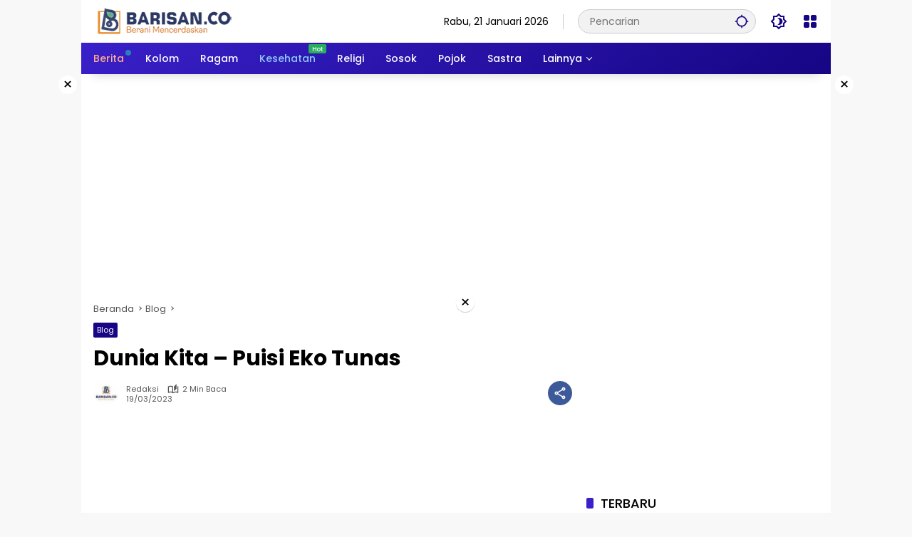

--- FILE ---
content_type: text/html; charset=UTF-8
request_url: https://barisan.co/dunia-kita-puisi-eko-tunas/
body_size: 24085
content:
<!doctype html>
<html lang="id">
<head>
	<meta charset="UTF-8">
	<meta name="viewport" content="width=device-width, initial-scale=1">
	<link rel="profile" href="https://gmpg.org/xfn/11">

	<meta name='robots' content='index, follow, max-image-preview:large, max-snippet:-1, max-video-preview:-1' />

	<!-- This site is optimized with the Yoast SEO plugin v26.8 - https://yoast.com/product/yoast-seo-wordpress/ -->
	<title>Dunia Kita - Puisi Eko Tunas | Barisan.co</title>
	<meta name="description" content="Dunia Kita Puisi Eko Tunas. Beno Siang Pamungkas Memasuki kotamu adalah Memasuki perjuangan Yu Merdeka Dalam tenda tanpa atap sebujur" />
	<link rel="canonical" href="https://barisan.co/dunia-kita-puisi-eko-tunas/" />
	<meta property="og:locale" content="id_ID" />
	<meta property="og:type" content="article" />
	<meta property="og:title" content="Dunia Kita - Puisi Eko Tunas | Barisan.co" />
	<meta property="og:description" content="Dunia Kita Puisi Eko Tunas. Beno Siang Pamungkas Memasuki kotamu adalah Memasuki perjuangan Yu Merdeka Dalam tenda tanpa atap sebujur" />
	<meta property="og:url" content="https://barisan.co/dunia-kita-puisi-eko-tunas/" />
	<meta property="og:site_name" content="Barisan.co" />
	<meta property="article:published_time" content="2023-03-19T05:50:13+00:00" />
	<meta name="author" content="Redaksi" />
	<meta name="twitter:card" content="summary_large_image" />
	<meta name="twitter:label1" content="Ditulis oleh" />
	<meta name="twitter:data1" content="Redaksi" />
	<meta name="twitter:label2" content="Estimasi waktu membaca" />
	<meta name="twitter:data2" content="1 menit" />
	<script type="application/ld+json" class="yoast-schema-graph">{"@context":"https://schema.org","@graph":[{"@type":"Article","@id":"https://barisan.co/dunia-kita-puisi-eko-tunas/#article","isPartOf":{"@id":"https://barisan.co/dunia-kita-puisi-eko-tunas/"},"author":{"name":"Redaksi","@id":"https://barisan.co/#/schema/person/5f002ca7f448dd1d5c4b37e0a6cf3a4f"},"headline":"Dunia Kita &#8211; Puisi Eko Tunas","datePublished":"2023-03-19T05:50:13+00:00","mainEntityOfPage":{"@id":"https://barisan.co/dunia-kita-puisi-eko-tunas/"},"wordCount":217,"publisher":{"@id":"https://barisan.co/#organization"},"image":{"@id":"https://barisan.co/dunia-kita-puisi-eko-tunas/#primaryimage"},"thumbnailUrl":"","articleSection":["Blog"],"inLanguage":"id"},{"@type":"WebPage","@id":"https://barisan.co/dunia-kita-puisi-eko-tunas/","url":"https://barisan.co/dunia-kita-puisi-eko-tunas/","name":"Dunia Kita - Puisi Eko Tunas | Barisan.co","isPartOf":{"@id":"https://barisan.co/#website"},"primaryImageOfPage":{"@id":"https://barisan.co/dunia-kita-puisi-eko-tunas/#primaryimage"},"image":{"@id":"https://barisan.co/dunia-kita-puisi-eko-tunas/#primaryimage"},"thumbnailUrl":"","datePublished":"2023-03-19T05:50:13+00:00","description":"Dunia Kita Puisi Eko Tunas. Beno Siang Pamungkas Memasuki kotamu adalah Memasuki perjuangan Yu Merdeka Dalam tenda tanpa atap sebujur","breadcrumb":{"@id":"https://barisan.co/dunia-kita-puisi-eko-tunas/#breadcrumb"},"inLanguage":"id","potentialAction":[{"@type":"ReadAction","target":["https://barisan.co/dunia-kita-puisi-eko-tunas/"]}]},{"@type":"ImageObject","inLanguage":"id","@id":"https://barisan.co/dunia-kita-puisi-eko-tunas/#primaryimage","url":"","contentUrl":""},{"@type":"BreadcrumbList","@id":"https://barisan.co/dunia-kita-puisi-eko-tunas/#breadcrumb","itemListElement":[{"@type":"ListItem","position":1,"name":"Beranda","item":"https://barisan.co/"},{"@type":"ListItem","position":2,"name":"Dunia Kita &#8211; Puisi Eko Tunas"}]},{"@type":"WebSite","@id":"https://barisan.co/#website","url":"https://barisan.co/","name":"Barisan.co","description":"Berani Mencerdaskan","publisher":{"@id":"https://barisan.co/#organization"},"alternateName":"Barisan.co","potentialAction":[{"@type":"SearchAction","target":{"@type":"EntryPoint","urlTemplate":"https://barisan.co/?s={search_term_string}"},"query-input":{"@type":"PropertyValueSpecification","valueRequired":true,"valueName":"search_term_string"}}],"inLanguage":"id"},{"@type":"Organization","@id":"https://barisan.co/#organization","name":"Barisan.co","url":"https://barisan.co/","logo":{"@type":"ImageObject","inLanguage":"id","@id":"https://barisan.co/#/schema/logo/image/","url":"https://barisan.co/wp-content/uploads/2024/07/logo-barisanco-template.png","contentUrl":"https://barisan.co/wp-content/uploads/2024/07/logo-barisanco-template.png","width":200,"height":38,"caption":"Barisan.co"},"image":{"@id":"https://barisan.co/#/schema/logo/image/"}},{"@type":"Person","@id":"https://barisan.co/#/schema/person/5f002ca7f448dd1d5c4b37e0a6cf3a4f","name":"Redaksi","image":{"@type":"ImageObject","inLanguage":"id","@id":"https://barisan.co/#/schema/person/image/","url":"https://barisan.co/wp-content/uploads/2024/07/logo-redaksi-barisan-150x150.jpg","contentUrl":"https://barisan.co/wp-content/uploads/2024/07/logo-redaksi-barisan-150x150.jpg","caption":"Redaksi"},"sameAs":["https://barisan.co"],"url":"https://barisan.co/author/barisandataco/"}]}</script>
	<!-- / Yoast SEO plugin. -->


<link rel='dns-prefetch' href='//www.googletagmanager.com' />
<link rel='dns-prefetch' href='//connect.facebook.net' />
<link rel="alternate" type="application/rss+xml" title="Barisan.co &raquo; Feed" href="https://barisan.co/feed/" />
<link rel="alternate" type="application/rss+xml" title="Barisan.co &raquo; Umpan Komentar" href="https://barisan.co/comments/feed/" />
<link rel="alternate" type="application/rss+xml" title="Barisan.co &raquo; Dunia Kita &#8211; Puisi Eko Tunas Umpan Komentar" href="https://barisan.co/dunia-kita-puisi-eko-tunas/feed/" />
<link rel="alternate" title="oEmbed (JSON)" type="application/json+oembed" href="https://barisan.co/wp-json/oembed/1.0/embed?url=https%3A%2F%2Fbarisan.co%2Fdunia-kita-puisi-eko-tunas%2F" />
<link rel="alternate" title="oEmbed (XML)" type="text/xml+oembed" href="https://barisan.co/wp-json/oembed/1.0/embed?url=https%3A%2F%2Fbarisan.co%2Fdunia-kita-puisi-eko-tunas%2F&#038;format=xml" />
<style id='wp-img-auto-sizes-contain-inline-css'>
img:is([sizes=auto i],[sizes^="auto," i]){contain-intrinsic-size:3000px 1500px}
/*# sourceURL=wp-img-auto-sizes-contain-inline-css */
</style>
<style id='wp-block-library-inline-css'>
:root{--wp-block-synced-color:#7a00df;--wp-block-synced-color--rgb:122,0,223;--wp-bound-block-color:var(--wp-block-synced-color);--wp-editor-canvas-background:#ddd;--wp-admin-theme-color:#007cba;--wp-admin-theme-color--rgb:0,124,186;--wp-admin-theme-color-darker-10:#006ba1;--wp-admin-theme-color-darker-10--rgb:0,107,160.5;--wp-admin-theme-color-darker-20:#005a87;--wp-admin-theme-color-darker-20--rgb:0,90,135;--wp-admin-border-width-focus:2px}@media (min-resolution:192dpi){:root{--wp-admin-border-width-focus:1.5px}}.wp-element-button{cursor:pointer}:root .has-very-light-gray-background-color{background-color:#eee}:root .has-very-dark-gray-background-color{background-color:#313131}:root .has-very-light-gray-color{color:#eee}:root .has-very-dark-gray-color{color:#313131}:root .has-vivid-green-cyan-to-vivid-cyan-blue-gradient-background{background:linear-gradient(135deg,#00d084,#0693e3)}:root .has-purple-crush-gradient-background{background:linear-gradient(135deg,#34e2e4,#4721fb 50%,#ab1dfe)}:root .has-hazy-dawn-gradient-background{background:linear-gradient(135deg,#faaca8,#dad0ec)}:root .has-subdued-olive-gradient-background{background:linear-gradient(135deg,#fafae1,#67a671)}:root .has-atomic-cream-gradient-background{background:linear-gradient(135deg,#fdd79a,#004a59)}:root .has-nightshade-gradient-background{background:linear-gradient(135deg,#330968,#31cdcf)}:root .has-midnight-gradient-background{background:linear-gradient(135deg,#020381,#2874fc)}:root{--wp--preset--font-size--normal:16px;--wp--preset--font-size--huge:42px}.has-regular-font-size{font-size:1em}.has-larger-font-size{font-size:2.625em}.has-normal-font-size{font-size:var(--wp--preset--font-size--normal)}.has-huge-font-size{font-size:var(--wp--preset--font-size--huge)}.has-text-align-center{text-align:center}.has-text-align-left{text-align:left}.has-text-align-right{text-align:right}.has-fit-text{white-space:nowrap!important}#end-resizable-editor-section{display:none}.aligncenter{clear:both}.items-justified-left{justify-content:flex-start}.items-justified-center{justify-content:center}.items-justified-right{justify-content:flex-end}.items-justified-space-between{justify-content:space-between}.screen-reader-text{border:0;clip-path:inset(50%);height:1px;margin:-1px;overflow:hidden;padding:0;position:absolute;width:1px;word-wrap:normal!important}.screen-reader-text:focus{background-color:#ddd;clip-path:none;color:#444;display:block;font-size:1em;height:auto;left:5px;line-height:normal;padding:15px 23px 14px;text-decoration:none;top:5px;width:auto;z-index:100000}html :where(.has-border-color){border-style:solid}html :where([style*=border-top-color]){border-top-style:solid}html :where([style*=border-right-color]){border-right-style:solid}html :where([style*=border-bottom-color]){border-bottom-style:solid}html :where([style*=border-left-color]){border-left-style:solid}html :where([style*=border-width]){border-style:solid}html :where([style*=border-top-width]){border-top-style:solid}html :where([style*=border-right-width]){border-right-style:solid}html :where([style*=border-bottom-width]){border-bottom-style:solid}html :where([style*=border-left-width]){border-left-style:solid}html :where(img[class*=wp-image-]){height:auto;max-width:100%}:where(figure){margin:0 0 1em}html :where(.is-position-sticky){--wp-admin--admin-bar--position-offset:var(--wp-admin--admin-bar--height,0px)}@media screen and (max-width:600px){html :where(.is-position-sticky){--wp-admin--admin-bar--position-offset:0px}}

/*# sourceURL=wp-block-library-inline-css */
</style><style id='wp-block-paragraph-inline-css'>
.is-small-text{font-size:.875em}.is-regular-text{font-size:1em}.is-large-text{font-size:2.25em}.is-larger-text{font-size:3em}.has-drop-cap:not(:focus):first-letter{float:left;font-size:8.4em;font-style:normal;font-weight:100;line-height:.68;margin:.05em .1em 0 0;text-transform:uppercase}body.rtl .has-drop-cap:not(:focus):first-letter{float:none;margin-left:.1em}p.has-drop-cap.has-background{overflow:hidden}:root :where(p.has-background){padding:1.25em 2.375em}:where(p.has-text-color:not(.has-link-color)) a{color:inherit}p.has-text-align-left[style*="writing-mode:vertical-lr"],p.has-text-align-right[style*="writing-mode:vertical-rl"]{rotate:180deg}
/*# sourceURL=https://barisan.co/wp-includes/blocks/paragraph/style.min.css */
</style>
<style id='global-styles-inline-css'>
:root{--wp--preset--aspect-ratio--square: 1;--wp--preset--aspect-ratio--4-3: 4/3;--wp--preset--aspect-ratio--3-4: 3/4;--wp--preset--aspect-ratio--3-2: 3/2;--wp--preset--aspect-ratio--2-3: 2/3;--wp--preset--aspect-ratio--16-9: 16/9;--wp--preset--aspect-ratio--9-16: 9/16;--wp--preset--color--black: #000000;--wp--preset--color--cyan-bluish-gray: #abb8c3;--wp--preset--color--white: #ffffff;--wp--preset--color--pale-pink: #f78da7;--wp--preset--color--vivid-red: #cf2e2e;--wp--preset--color--luminous-vivid-orange: #ff6900;--wp--preset--color--luminous-vivid-amber: #fcb900;--wp--preset--color--light-green-cyan: #7bdcb5;--wp--preset--color--vivid-green-cyan: #00d084;--wp--preset--color--pale-cyan-blue: #8ed1fc;--wp--preset--color--vivid-cyan-blue: #0693e3;--wp--preset--color--vivid-purple: #9b51e0;--wp--preset--gradient--vivid-cyan-blue-to-vivid-purple: linear-gradient(135deg,rgb(6,147,227) 0%,rgb(155,81,224) 100%);--wp--preset--gradient--light-green-cyan-to-vivid-green-cyan: linear-gradient(135deg,rgb(122,220,180) 0%,rgb(0,208,130) 100%);--wp--preset--gradient--luminous-vivid-amber-to-luminous-vivid-orange: linear-gradient(135deg,rgb(252,185,0) 0%,rgb(255,105,0) 100%);--wp--preset--gradient--luminous-vivid-orange-to-vivid-red: linear-gradient(135deg,rgb(255,105,0) 0%,rgb(207,46,46) 100%);--wp--preset--gradient--very-light-gray-to-cyan-bluish-gray: linear-gradient(135deg,rgb(238,238,238) 0%,rgb(169,184,195) 100%);--wp--preset--gradient--cool-to-warm-spectrum: linear-gradient(135deg,rgb(74,234,220) 0%,rgb(151,120,209) 20%,rgb(207,42,186) 40%,rgb(238,44,130) 60%,rgb(251,105,98) 80%,rgb(254,248,76) 100%);--wp--preset--gradient--blush-light-purple: linear-gradient(135deg,rgb(255,206,236) 0%,rgb(152,150,240) 100%);--wp--preset--gradient--blush-bordeaux: linear-gradient(135deg,rgb(254,205,165) 0%,rgb(254,45,45) 50%,rgb(107,0,62) 100%);--wp--preset--gradient--luminous-dusk: linear-gradient(135deg,rgb(255,203,112) 0%,rgb(199,81,192) 50%,rgb(65,88,208) 100%);--wp--preset--gradient--pale-ocean: linear-gradient(135deg,rgb(255,245,203) 0%,rgb(182,227,212) 50%,rgb(51,167,181) 100%);--wp--preset--gradient--electric-grass: linear-gradient(135deg,rgb(202,248,128) 0%,rgb(113,206,126) 100%);--wp--preset--gradient--midnight: linear-gradient(135deg,rgb(2,3,129) 0%,rgb(40,116,252) 100%);--wp--preset--font-size--small: 13px;--wp--preset--font-size--medium: 20px;--wp--preset--font-size--large: 36px;--wp--preset--font-size--x-large: 42px;--wp--preset--spacing--20: 0.44rem;--wp--preset--spacing--30: 0.67rem;--wp--preset--spacing--40: 1rem;--wp--preset--spacing--50: 1.5rem;--wp--preset--spacing--60: 2.25rem;--wp--preset--spacing--70: 3.38rem;--wp--preset--spacing--80: 5.06rem;--wp--preset--shadow--natural: 6px 6px 9px rgba(0, 0, 0, 0.2);--wp--preset--shadow--deep: 12px 12px 50px rgba(0, 0, 0, 0.4);--wp--preset--shadow--sharp: 6px 6px 0px rgba(0, 0, 0, 0.2);--wp--preset--shadow--outlined: 6px 6px 0px -3px rgb(255, 255, 255), 6px 6px rgb(0, 0, 0);--wp--preset--shadow--crisp: 6px 6px 0px rgb(0, 0, 0);}:where(.is-layout-flex){gap: 0.5em;}:where(.is-layout-grid){gap: 0.5em;}body .is-layout-flex{display: flex;}.is-layout-flex{flex-wrap: wrap;align-items: center;}.is-layout-flex > :is(*, div){margin: 0;}body .is-layout-grid{display: grid;}.is-layout-grid > :is(*, div){margin: 0;}:where(.wp-block-columns.is-layout-flex){gap: 2em;}:where(.wp-block-columns.is-layout-grid){gap: 2em;}:where(.wp-block-post-template.is-layout-flex){gap: 1.25em;}:where(.wp-block-post-template.is-layout-grid){gap: 1.25em;}.has-black-color{color: var(--wp--preset--color--black) !important;}.has-cyan-bluish-gray-color{color: var(--wp--preset--color--cyan-bluish-gray) !important;}.has-white-color{color: var(--wp--preset--color--white) !important;}.has-pale-pink-color{color: var(--wp--preset--color--pale-pink) !important;}.has-vivid-red-color{color: var(--wp--preset--color--vivid-red) !important;}.has-luminous-vivid-orange-color{color: var(--wp--preset--color--luminous-vivid-orange) !important;}.has-luminous-vivid-amber-color{color: var(--wp--preset--color--luminous-vivid-amber) !important;}.has-light-green-cyan-color{color: var(--wp--preset--color--light-green-cyan) !important;}.has-vivid-green-cyan-color{color: var(--wp--preset--color--vivid-green-cyan) !important;}.has-pale-cyan-blue-color{color: var(--wp--preset--color--pale-cyan-blue) !important;}.has-vivid-cyan-blue-color{color: var(--wp--preset--color--vivid-cyan-blue) !important;}.has-vivid-purple-color{color: var(--wp--preset--color--vivid-purple) !important;}.has-black-background-color{background-color: var(--wp--preset--color--black) !important;}.has-cyan-bluish-gray-background-color{background-color: var(--wp--preset--color--cyan-bluish-gray) !important;}.has-white-background-color{background-color: var(--wp--preset--color--white) !important;}.has-pale-pink-background-color{background-color: var(--wp--preset--color--pale-pink) !important;}.has-vivid-red-background-color{background-color: var(--wp--preset--color--vivid-red) !important;}.has-luminous-vivid-orange-background-color{background-color: var(--wp--preset--color--luminous-vivid-orange) !important;}.has-luminous-vivid-amber-background-color{background-color: var(--wp--preset--color--luminous-vivid-amber) !important;}.has-light-green-cyan-background-color{background-color: var(--wp--preset--color--light-green-cyan) !important;}.has-vivid-green-cyan-background-color{background-color: var(--wp--preset--color--vivid-green-cyan) !important;}.has-pale-cyan-blue-background-color{background-color: var(--wp--preset--color--pale-cyan-blue) !important;}.has-vivid-cyan-blue-background-color{background-color: var(--wp--preset--color--vivid-cyan-blue) !important;}.has-vivid-purple-background-color{background-color: var(--wp--preset--color--vivid-purple) !important;}.has-black-border-color{border-color: var(--wp--preset--color--black) !important;}.has-cyan-bluish-gray-border-color{border-color: var(--wp--preset--color--cyan-bluish-gray) !important;}.has-white-border-color{border-color: var(--wp--preset--color--white) !important;}.has-pale-pink-border-color{border-color: var(--wp--preset--color--pale-pink) !important;}.has-vivid-red-border-color{border-color: var(--wp--preset--color--vivid-red) !important;}.has-luminous-vivid-orange-border-color{border-color: var(--wp--preset--color--luminous-vivid-orange) !important;}.has-luminous-vivid-amber-border-color{border-color: var(--wp--preset--color--luminous-vivid-amber) !important;}.has-light-green-cyan-border-color{border-color: var(--wp--preset--color--light-green-cyan) !important;}.has-vivid-green-cyan-border-color{border-color: var(--wp--preset--color--vivid-green-cyan) !important;}.has-pale-cyan-blue-border-color{border-color: var(--wp--preset--color--pale-cyan-blue) !important;}.has-vivid-cyan-blue-border-color{border-color: var(--wp--preset--color--vivid-cyan-blue) !important;}.has-vivid-purple-border-color{border-color: var(--wp--preset--color--vivid-purple) !important;}.has-vivid-cyan-blue-to-vivid-purple-gradient-background{background: var(--wp--preset--gradient--vivid-cyan-blue-to-vivid-purple) !important;}.has-light-green-cyan-to-vivid-green-cyan-gradient-background{background: var(--wp--preset--gradient--light-green-cyan-to-vivid-green-cyan) !important;}.has-luminous-vivid-amber-to-luminous-vivid-orange-gradient-background{background: var(--wp--preset--gradient--luminous-vivid-amber-to-luminous-vivid-orange) !important;}.has-luminous-vivid-orange-to-vivid-red-gradient-background{background: var(--wp--preset--gradient--luminous-vivid-orange-to-vivid-red) !important;}.has-very-light-gray-to-cyan-bluish-gray-gradient-background{background: var(--wp--preset--gradient--very-light-gray-to-cyan-bluish-gray) !important;}.has-cool-to-warm-spectrum-gradient-background{background: var(--wp--preset--gradient--cool-to-warm-spectrum) !important;}.has-blush-light-purple-gradient-background{background: var(--wp--preset--gradient--blush-light-purple) !important;}.has-blush-bordeaux-gradient-background{background: var(--wp--preset--gradient--blush-bordeaux) !important;}.has-luminous-dusk-gradient-background{background: var(--wp--preset--gradient--luminous-dusk) !important;}.has-pale-ocean-gradient-background{background: var(--wp--preset--gradient--pale-ocean) !important;}.has-electric-grass-gradient-background{background: var(--wp--preset--gradient--electric-grass) !important;}.has-midnight-gradient-background{background: var(--wp--preset--gradient--midnight) !important;}.has-small-font-size{font-size: var(--wp--preset--font-size--small) !important;}.has-medium-font-size{font-size: var(--wp--preset--font-size--medium) !important;}.has-large-font-size{font-size: var(--wp--preset--font-size--large) !important;}.has-x-large-font-size{font-size: var(--wp--preset--font-size--x-large) !important;}
/*# sourceURL=global-styles-inline-css */
</style>

<style id='classic-theme-styles-inline-css'>
/*! This file is auto-generated */
.wp-block-button__link{color:#fff;background-color:#32373c;border-radius:9999px;box-shadow:none;text-decoration:none;padding:calc(.667em + 2px) calc(1.333em + 2px);font-size:1.125em}.wp-block-file__button{background:#32373c;color:#fff;text-decoration:none}
/*# sourceURL=/wp-includes/css/classic-themes.min.css */
</style>
<link rel='stylesheet' id='wpmedia-fonts-css' href='https://barisan.co/wp-content/fonts/aaaf929371faeceb7370727b26947fa5.css?ver=1.1.8' media='all' />
<link rel='stylesheet' id='wpmedia-style-css' href='https://barisan.co/wp-content/themes/wpmedia/style.css?ver=1.1.8' media='all' />
<style id='wpmedia-style-inline-css'>
h1,h2,h3,h4,h5,h6,.reltitle,.site-title,.gmr-mainmenu ul > li > a,.gmr-secondmenu-dropdown ul > li > a,.gmr-sidemenu ul li a,.gmr-sidemenu .side-textsocial,.heading-text,.gmr-mobilemenu ul li a,#navigationamp ul li a{font-family:Poppins;font-weight:500;}h1 strong,h2 strong,h3 strong,h4 strong,h5 strong,h6 strong{font-weight:700;}.entry-content-single{font-size:16px;}body{font-family:Poppins;--font-reguler:400;--font-bold:700;--mainmenu-bgcolor:#160584;--background-color:#f8f8f8;--main-color:#000000;--widget-title:#000000;--link-color-body:#000000;--hoverlink-color-body:#d9091b;--border-color:#cccccc;--button-bgcolor:#3920c9;--button-color:#ffffff;--header-bgcolor:#ffffff;--topnav-color:#000000;--topnav-link-color:#160584;--topnav-linkhover-color:#d9091b;--mainmenu-color:#ffffff;--mainmenu-hovercolor:#f1c40f;--content-bgcolor:#ffffff;--content-greycolor:#555555;--greybody-bgcolor:#eeeeee;--footer-bgcolor:#eaeaea;--footer-color:#000000;--footer-linkcolor:#212121;--footer-hover-linkcolor:#eeee22;}body,body.dark-theme{--scheme-color:#160584;--mainmenu-direction:325deg;}/* Generate Using Cache */
/*# sourceURL=wpmedia-style-inline-css */
</style>
<link rel="https://api.w.org/" href="https://barisan.co/wp-json/" /><link rel="alternate" title="JSON" type="application/json" href="https://barisan.co/wp-json/wp/v2/posts/43970" /><link rel="EditURI" type="application/rsd+xml" title="RSD" href="https://barisan.co/xmlrpc.php?rsd" />
<meta name="generator" content="WordPress 6.9" />
<link rel='shortlink' href='https://barisan.co/?p=43970' />
<link rel="pingback" href="https://barisan.co/xmlrpc.php"><link rel="icon" href="https://barisan.co/wp-content/uploads/2024/07/cropped-icon-barisan-1-80x80.jpg" sizes="32x32" />
<link rel="icon" href="https://barisan.co/wp-content/uploads/2024/07/cropped-icon-barisan-1.jpg" sizes="192x192" />
<link rel="apple-touch-icon" href="https://barisan.co/wp-content/uploads/2024/07/cropped-icon-barisan-1.jpg" />
<meta name="msapplication-TileImage" content="https://barisan.co/wp-content/uploads/2024/07/cropped-icon-barisan-1.jpg" />
</head>

<body class="wp-singular post-template-default single single-post postid-43970 single-format-standard wp-custom-logo wp-embed-responsive wp-theme-wpmedia idtheme kentooz gmr-box-layout">
	<a class="skip-link screen-reader-text" href="#primary">Langsung ke konten</a>
	<div class="gmr-verytopbanner text-center gmrclose-element"><div class="container"><div class="gmr-parallax"><div class="rellax"><div class="in-rellax"><div class="idt-xclosewrap"><div class="idt-xclosetext">Scroll untuk baca artikel</div><button class="idt-xclose-top close-modal gmrbtnclose">&times;</button></div><div class="idt-rellax-bannerwrap"><script async src="https://pagead2.googlesyndication.com/pagead/js/adsbygoogle.js?client=ca-pub-2032731931779399"
     crossorigin="anonymous"></script>
<!-- Display Pahingan -->
<ins class="adsbygoogle"
     style="display:block"
     data-ad-client="ca-pub-2032731931779399"
     data-ad-slot="4597218616"
     data-ad-format="auto"
     data-full-width-responsive="true"></ins>
<script>
     (adsbygoogle = window.adsbygoogle || []).push({});
</script></div></div></div></div></div></div>	<div id="page" class="site">
		<div id="topnavwrap" class="gmr-topnavwrap clearfix">
			<div class="container">
				<header id="masthead" class="list-flex site-header">
					<div class="row-flex gmr-navleft">
						<div class="site-branding">
							<div class="gmr-logo"><a class="custom-logo-link" href="https://barisan.co/" title="Barisan.co" rel="home"><img class="custom-logo" src="https://barisan.co/wp-content/uploads/2024/07/logo-barisanco-template.png" width="200" height="38" alt="Barisan.co" loading="lazy" /></a></div>						</div><!-- .site-branding -->
					</div>

					<div class="row-flex gmr-navright">
						<span class="gmr-top-date" data-lang="id"></span><div class="gmr-search desktop-only">
				<form method="get" class="gmr-searchform searchform" action="https://barisan.co/">
					<input type="text" name="s" id="s" placeholder="Pencarian" />
					<input type="hidden" name="post_type[]" value="post" />
					<button type="submit" role="button" class="gmr-search-submit gmr-search-icon" aria-label="Kirim">
						<svg xmlns="http://www.w3.org/2000/svg" height="24px" viewBox="0 0 24 24" width="24px" fill="currentColor"><path d="M0 0h24v24H0V0z" fill="none"/><path d="M20.94 11c-.46-4.17-3.77-7.48-7.94-7.94V1h-2v2.06C6.83 3.52 3.52 6.83 3.06 11H1v2h2.06c.46 4.17 3.77 7.48 7.94 7.94V23h2v-2.06c4.17-.46 7.48-3.77 7.94-7.94H23v-2h-2.06zM12 19c-3.87 0-7-3.13-7-7s3.13-7 7-7 7 3.13 7 7-3.13 7-7 7z"/></svg>
					</button>
				</form>
			</div><button role="button" class="darkmode-button topnav-button" aria-label="Mode Gelap"><svg xmlns="http://www.w3.org/2000/svg" height="24px" viewBox="0 0 24 24" width="24px" fill="currentColor"><path d="M0 0h24v24H0V0z" fill="none"/><path d="M20 8.69V4h-4.69L12 .69 8.69 4H4v4.69L.69 12 4 15.31V20h4.69L12 23.31 15.31 20H20v-4.69L23.31 12 20 8.69zm-2 5.79V18h-3.52L12 20.48 9.52 18H6v-3.52L3.52 12 6 9.52V6h3.52L12 3.52 14.48 6H18v3.52L20.48 12 18 14.48zM12.29 7c-.74 0-1.45.17-2.08.46 1.72.79 2.92 2.53 2.92 4.54s-1.2 3.75-2.92 4.54c.63.29 1.34.46 2.08.46 2.76 0 5-2.24 5-5s-2.24-5-5-5z"/></svg></button><div class="gmr-menugrid-btn gmrclick-container"><button id="menugrid-button" class="topnav-button gmrbtnclick" aria-label="Buka Menu"><svg xmlns="http://www.w3.org/2000/svg" enable-background="new 0 0 24 24" height="24px" viewBox="0 0 24 24" width="24px" fill="currentColor"><g><rect fill="none" height="24" width="24"/></g><g><g><path d="M5,11h4c1.1,0,2-0.9,2-2V5c0-1.1-0.9-2-2-2H5C3.9,3,3,3.9,3,5v4C3,10.1,3.9,11,5,11z"/><path d="M5,21h4c1.1,0,2-0.9,2-2v-4c0-1.1-0.9-2-2-2H5c-1.1,0-2,0.9-2,2v4C3,20.1,3.9,21,5,21z"/><path d="M13,5v4c0,1.1,0.9,2,2,2h4c1.1,0,2-0.9,2-2V5c0-1.1-0.9-2-2-2h-4C13.9,3,13,3.9,13,5z"/><path d="M15,21h4c1.1,0,2-0.9,2-2v-4c0-1.1-0.9-2-2-2h-4c-1.1,0-2,0.9-2,2v4C13,20.1,13.9,21,15,21z"/></g></g></svg></button><div id="dropdown-container" class="gmr-secondmenu-dropdown gmr-dropdown col-2"><ul id="secondary-menu" class="menu"><li id="menu-item-64147" class="menu-item menu-item-type-custom menu-item-object-custom menu-item-64147"><a href="https://barisandata.co">Barisandata.co</a></li>
<li id="menu-item-64476" class="menu-item menu-item-type-custom menu-item-object-custom menu-item-64476"><a href="https://arrosyid.or.id">Arrosyid.or.id</a></li>
<li id="menu-item-64149" class="menu-item menu-item-type-custom menu-item-object-custom menu-item-64149"><a href="https://bright.or.id">Bright Institute</a></li>
<li id="menu-item-64148" class="menu-item menu-item-type-custom menu-item-object-custom menu-item-64148"><a href="https://www.zonasi.id">Zonasi.id</a></li>
</ul></div></div><button id="gmr-responsive-menu" role="button" class="mobile-only" aria-label="Menu" data-target="#gmr-sidemenu-id" data-toggle="onoffcanvas" aria-expanded="false" rel="nofollow"><svg xmlns="http://www.w3.org/2000/svg" width="24" height="24" viewBox="0 0 24 24"><path fill="currentColor" d="m19.31 18.9l3.08 3.1L21 23.39l-3.12-3.07c-.69.43-1.51.68-2.38.68c-2.5 0-4.5-2-4.5-4.5s2-4.5 4.5-4.5s4.5 2 4.5 4.5c0 .88-.25 1.71-.69 2.4m-3.81.1a2.5 2.5 0 0 0 0-5a2.5 2.5 0 0 0 0 5M21 4v2H3V4h18M3 16v-2h6v2H3m0-5V9h18v2h-2.03c-1.01-.63-2.2-1-3.47-1s-2.46.37-3.47 1H3Z"/></svg></button>					</div>
				</header>
			</div><!-- .container -->
			<nav id="main-nav" class="main-navigation gmr-mainmenu">
				<div class="container">
					<ul id="primary-menu" class="menu"><li id="menu-item-60" class="menu-dot menu-red-light blue menu-item menu-item-type-taxonomy menu-item-object-category menu-item-60"><a href="https://barisan.co/category/berita/"><span>Berita</span></a></li>
<li id="menu-item-63252" class="menu-item menu-item-type-taxonomy menu-item-object-category menu-item-63252"><a href="https://barisan.co/category/kolom/"><span>Kolom</span></a></li>
<li id="menu-item-63256" class="menu-item menu-item-type-taxonomy menu-item-object-category menu-item-63256"><a href="https://barisan.co/category/ragam/"><span>Ragam</span></a></li>
<li id="menu-item-61" class="menu-blue-light menu-new green menu-item menu-item-type-taxonomy menu-item-object-category menu-item-61"><a href="https://barisan.co/category/kesehatan/" data-desciption="Hot"><span>Kesehatan</span></a></li>
<li id="menu-item-63253" class="menu-item menu-item-type-taxonomy menu-item-object-category menu-item-63253"><a href="https://barisan.co/category/religi/"><span>Religi</span></a></li>
<li id="menu-item-63257" class="menu-item menu-item-type-taxonomy menu-item-object-category menu-item-63257"><a href="https://barisan.co/category/sosok/"><span>Sosok</span></a></li>
<li id="menu-item-63254" class="menu-item menu-item-type-taxonomy menu-item-object-category menu-item-63254"><a href="https://barisan.co/category/pojok/"><span>Pojok</span></a></li>
<li id="menu-item-63255" class="menu-item menu-item-type-taxonomy menu-item-object-category menu-item-63255"><a href="https://barisan.co/category/sastra/"><span>Sastra</span></a></li>
<li id="menu-item-65" class="col-2 desktop-only menu-item menu-item-type-custom menu-item-object-custom menu-item-has-children menu-item-65"><a href="#"><span>Lainnya</span></a>
<ul class="sub-menu">
	<li id="menu-item-63453" class="menu-item menu-item-type-taxonomy menu-item-object-category menu-item-63453"><a href="https://barisan.co/category/gaya-hidup/"><span>Gaya Hidup</span></a></li>
</ul>
</li>
</ul>				</div>
			</nav><!-- #main-nav -->
		</div><!-- #topnavwrap -->

		<div class="gmr-floatbanner gmr-floatbanner-left gmrclose-element"><button class="gmrbtnclose" title="tutup">&times;</button><script async src="https://pagead2.googlesyndication.com/pagead/js/adsbygoogle.js?client=ca-pub-2032731931779399"
     crossorigin="anonymous"></script>
<!-- Display Pahingan -->
<ins class="adsbygoogle"
     style="display:block"
     data-ad-client="ca-pub-2032731931779399"
     data-ad-slot="4597218616"
     data-ad-format="auto"
     data-full-width-responsive="true"></ins>
<script>
     (adsbygoogle = window.adsbygoogle || []).push({});
</script></div>		<div class="gmr-floatbanner gmr-floatbanner-right gmrclose-element"><button class="gmrbtnclose" title="tutup">&times;</button><script async src="https://pagead2.googlesyndication.com/pagead/js/adsbygoogle.js?client=ca-pub-2032731931779399"
     crossorigin="anonymous"></script>
<!-- Display Pahingan -->
<ins class="adsbygoogle"
     style="display:block"
     data-ad-client="ca-pub-2032731931779399"
     data-ad-slot="4597218616"
     data-ad-format="auto"
     data-full-width-responsive="true"></ins>
<script>
     (adsbygoogle = window.adsbygoogle || []).push({});
</script></div>
		
		<div class="gmr-topbanner text-center"><div class="container"><script async src="https://pagead2.googlesyndication.com/pagead/js/adsbygoogle.js?client=ca-pub-2032731931779399"
     crossorigin="anonymous"></script>
<!-- Display Pahingan -->
<ins class="adsbygoogle"
     style="display:block"
     data-ad-client="ca-pub-2032731931779399"
     data-ad-slot="4597218616"
     data-ad-format="auto"
     data-full-width-responsive="true"></ins>
<script>
     (adsbygoogle = window.adsbygoogle || []).push({});
</script></div></div>
		<div id="content" class="gmr-content">
			<div class="container">
				<div class="row">
<main id="primary" class="site-main col-md-8">
	
<article id="post-43970" class="post type-post hentry content-single">
				<div class="breadcrumbs" itemscope itemtype="https://schema.org/BreadcrumbList">
																						<span class="first-cl" itemprop="itemListElement" itemscope itemtype="https://schema.org/ListItem">
								<a itemscope itemtype="https://schema.org/WebPage" itemprop="item" itemid="https://barisan.co/" href="https://barisan.co/"><span itemprop="name">Beranda</span></a>
								<span itemprop="position" content="1"></span>
							</span>
												<span class="separator"></span>
																											<span class="0-cl" itemprop="itemListElement" itemscope itemtype="http://schema.org/ListItem">
								<a itemscope itemtype="https://schema.org/WebPage" itemprop="item" itemid="https://barisan.co/category/blog/" href="https://barisan.co/category/blog/"><span itemprop="name">Blog</span></a>
								<span itemprop="position" content="2"></span>
							</span>
												<span class="separator"></span>
																				<span class="last-cl" itemscope itemtype="https://schema.org/ListItem">
						<span itemprop="name">Dunia Kita - Puisi Eko Tunas</span>
						<span itemprop="position" content="3"></span>
						</span>
												</div>
				<header class="entry-header entry-header-single">
		<span class="cat-links-content"><a href="https://barisan.co/category/blog/" title="Lihat semua posts di Blog">Blog</a></span><h1 class="entry-title"><strong>Dunia Kita &#8211; Puisi Eko Tunas</strong></h1><div class="list-flex clearfix"><div class="gmr-gravatar-metasingle"><a class="url" href="https://barisan.co/author/barisandataco/" title="Permalink ke: Redaksi"><img src="https://barisan.co/wp-content/uploads/2024/07/logo-redaksi-barisan-75x75.jpg" width="40" height="40" srcset="https://barisan.co/wp-content/uploads/2024/07/logo-redaksi-barisan-150x150.jpg 2x" alt="Redaksi" class="avatar avatar-40 wp-user-avatar wp-user-avatar-40 alignnone photo img-cicle" /></a></div><div class="gmr-content-metasingle"><div class="meta-content"><span class="author vcard"><a class="url fn n" href="https://barisan.co/author/barisandataco/" title="Redaksi">Redaksi</a></span><span class="count-text"><svg xmlns="http://www.w3.org/2000/svg" enable-background="new 0 0 24 24" height="24px" viewBox="0 0 24 24" width="24px" fill="currentColor"><g><rect fill="none" height="24" width="24" x="0"/></g><g><path d="M22.47,5.2C22,4.96,21.51,4.76,21,4.59v12.03C19.86,16.21,18.69,16,17.5,16c-1.9,0-3.78,0.54-5.5,1.58V5.48 C10.38,4.55,8.51,4,6.5,4C4.71,4,3.02,4.44,1.53,5.2C1.2,5.36,1,5.71,1,6.08v12.08c0,0.58,0.47,0.99,1,0.99 c0.16,0,0.32-0.04,0.48-0.12C3.69,18.4,5.05,18,6.5,18c2.07,0,3.98,0.82,5.5,2c1.52-1.18,3.43-2,5.5-2c1.45,0,2.81,0.4,4.02,1.04 c0.16,0.08,0.32,0.12,0.48,0.12c0.52,0,1-0.41,1-0.99V6.08C23,5.71,22.8,5.36,22.47,5.2z M10,16.62C8.86,16.21,7.69,16,6.5,16 c-1.19,0-2.36,0.21-3.5,0.62V6.71C4.11,6.24,5.28,6,6.5,6C7.7,6,8.89,6.25,10,6.72V16.62z M19,0.5l-5,5V15l5-4.5V0.5z"/></g></svg><span class="in-count-text">2 min baca</span></span></div><div class="meta-content"><span class="posted-on"><time class="entry-date published updated" datetime="2023-03-19T12:50:13+07:00">19/03/2023</time></span></div></div><div class="gmr-content-share list-right"><button id="share-modal" data-modal="gmr-popupwrap" aria-label="Bagikan"><svg xmlns="http://www.w3.org/2000/svg" height="24px" viewBox="0 0 24 24" width="24px" fill="currentColor"><path d="M0 0h24v24H0V0z" fill="none"/><path d="M18 16.08c-.76 0-1.44.3-1.96.77L8.91 12.7c.05-.23.09-.46.09-.7s-.04-.47-.09-.7l7.05-4.11c.54.5 1.25.81 2.04.81 1.66 0 3-1.34 3-3s-1.34-3-3-3-3 1.34-3 3c0 .24.04.47.09.7L8.04 9.81C7.5 9.31 6.79 9 6 9c-1.66 0-3 1.34-3 3s1.34 3 3 3c.79 0 1.5-.31 2.04-.81l7.12 4.16c-.05.21-.08.43-.08.65 0 1.61 1.31 2.92 2.92 2.92s2.92-1.31 2.92-2.92c0-1.61-1.31-2.92-2.92-2.92zM18 4c.55 0 1 .45 1 1s-.45 1-1 1-1-.45-1-1 .45-1 1-1zM6 13c-.55 0-1-.45-1-1s.45-1 1-1 1 .45 1 1-.45 1-1 1zm12 7.02c-.55 0-1-.45-1-1s.45-1 1-1 1 .45 1 1-.45 1-1 1z"/></svg></button><div id="gmr-popupwrap" class="gmr-share-popup"><div class="gmr-modalbg close-modal"></div><div class="gmr-in-popup clearfix"><span class="idt-xclose close-modal">&times;</span><h4 class="main-textshare">Dunia Kita &#8211; Puisi Eko Tunas</h4><div class="content-share"><div class="second-textshare">Sebarkan artikel ini</div><ul class="gmr-socialicon-share"><li class="facebook"><a href="https://www.facebook.com/sharer/sharer.php?u=https%3A%2F%2Fbarisan.co%2Fdunia-kita-puisi-eko-tunas%2F" target="_blank" rel="nofollow" data-title="Facebook" title="Facebook"><svg xmlns="http://www.w3.org/2000/svg" width="0.63em" height="1em" viewBox="0 0 320 512"><path fill="currentColor" d="m279.14 288l14.22-92.66h-88.91v-60.13c0-25.35 12.42-50.06 52.24-50.06h40.42V6.26S260.43 0 225.36 0c-73.22 0-121.08 44.38-121.08 124.72v70.62H22.89V288h81.39v224h100.17V288z"/></svg></a></li><li class="twitter"><a href="https://twitter.com/intent/tweet?url=https%3A%2F%2Fbarisan.co%2Fdunia-kita-puisi-eko-tunas%2F&amp;text=Dunia%20Kita%20%26%238211%3B%20Puisi%20Eko%20Tunas" target="_blank" rel="nofollow" data-title="Twitter" title="Twitter"><svg xmlns="http://www.w3.org/2000/svg" width="24" height="24" viewBox="0 0 24 24"><path fill="currentColor" d="M18.205 2.25h3.308l-7.227 8.26l8.502 11.24H16.13l-5.214-6.817L4.95 21.75H1.64l7.73-8.835L1.215 2.25H8.04l4.713 6.231l5.45-6.231Zm-1.161 17.52h1.833L7.045 4.126H5.078L17.044 19.77Z"/></svg></a></li><li class="telegram"><a href="https://t.me/share/url?url=https%3A%2F%2Fbarisan.co%2Fdunia-kita-puisi-eko-tunas%2F&amp;text=Dunia%20Kita%20%26%238211%3B%20Puisi%20Eko%20Tunas" target="_blank" rel="nofollow" data-title="Telegram" title="Telegram"><svg xmlns="http://www.w3.org/2000/svg" width="0.88em" height="1em" viewBox="0 0 448 512"><path fill="currentColor" d="m446.7 98.6l-67.6 318.8c-5.1 22.5-18.4 28.1-37.3 17.5l-103-75.9l-49.7 47.8c-5.5 5.5-10.1 10.1-20.7 10.1l7.4-104.9l190.9-172.5c8.3-7.4-1.8-11.5-12.9-4.1L117.8 284L16.2 252.2c-22.1-6.9-22.5-22.1 4.6-32.7L418.2 66.4c18.4-6.9 34.5 4.1 28.5 32.2z"/></svg></a></li><li class="pinterest"><a href="https://pinterest.com/pin/create/button/?url=https%3A%2F%2Fbarisan.co%2Fdunia-kita-puisi-eko-tunas%2F&amp;desciption=Dunia%20Kita%20%26%238211%3B%20Puisi%20Eko%20Tunas&amp;media=" target="_blank" rel="nofollow" data-title="Pin" title="Pin"><svg xmlns="http://www.w3.org/2000/svg" width="24" height="24" viewBox="-4.5 -2 24 24"><path fill="currentColor" d="M6.17 13.097c-.506 2.726-1.122 5.34-2.95 6.705c-.563-4.12.829-7.215 1.475-10.5c-1.102-1.91.133-5.755 2.457-4.808c2.86 1.166-2.477 7.102 1.106 7.844c3.741.774 5.269-6.683 2.949-9.109C7.855-.272 1.45 3.15 2.238 8.163c.192 1.226 1.421 1.598.491 3.29C.584 10.962-.056 9.22.027 6.897C.159 3.097 3.344.435 6.538.067c4.04-.466 7.831 1.527 8.354 5.44c.59 4.416-1.823 9.2-6.142 8.855c-1.171-.093-1.663-.69-2.58-1.265z"/></svg></a></li><li class="whatsapp"><a href="https://api.whatsapp.com/send?text=Dunia%20Kita%20%26%238211%3B%20Puisi%20Eko%20Tunas https%3A%2F%2Fbarisan.co%2Fdunia-kita-puisi-eko-tunas%2F" target="_blank" rel="nofollow" data-title="WhatsApp" title="WhatsApp"><svg xmlns="http://www.w3.org/2000/svg" width="0.88em" height="1em" viewBox="0 0 448 512"><path fill="currentColor" d="M380.9 97.1C339 55.1 283.2 32 223.9 32c-122.4 0-222 99.6-222 222c0 39.1 10.2 77.3 29.6 111L0 480l117.7-30.9c32.4 17.7 68.9 27 106.1 27h.1c122.3 0 224.1-99.6 224.1-222c0-59.3-25.2-115-67.1-157zm-157 341.6c-33.2 0-65.7-8.9-94-25.7l-6.7-4l-69.8 18.3L72 359.2l-4.4-7c-18.5-29.4-28.2-63.3-28.2-98.2c0-101.7 82.8-184.5 184.6-184.5c49.3 0 95.6 19.2 130.4 54.1c34.8 34.9 56.2 81.2 56.1 130.5c0 101.8-84.9 184.6-186.6 184.6zm101.2-138.2c-5.5-2.8-32.8-16.2-37.9-18c-5.1-1.9-8.8-2.8-12.5 2.8c-3.7 5.6-14.3 18-17.6 21.8c-3.2 3.7-6.5 4.2-12 1.4c-32.6-16.3-54-29.1-75.5-66c-5.7-9.8 5.7-9.1 16.3-30.3c1.8-3.7.9-6.9-.5-9.7c-1.4-2.8-12.5-30.1-17.1-41.2c-4.5-10.8-9.1-9.3-12.5-9.5c-3.2-.2-6.9-.2-10.6-.2c-3.7 0-9.7 1.4-14.8 6.9c-5.1 5.6-19.4 19-19.4 46.3c0 27.3 19.9 53.7 22.6 57.4c2.8 3.7 39.1 59.7 94.8 83.8c35.2 15.2 49 16.5 66.6 13.9c10.7-1.6 32.8-13.4 37.4-26.4c4.6-13 4.6-24.1 3.2-26.4c-1.3-2.5-5-3.9-10.5-6.6z"/></svg></a></li></ul></div></div></div></div></div>	</header><!-- .entry-header -->
				<figure class="post-thumbnail gmr-thumbnail-single">
											</figure>
			
	<div class="single-wrap">
		<div class="entry-content entry-content-single clearfix have-stickybanner">
			<div class="gmr-banner-beforecontent"><script async src="https://pagead2.googlesyndication.com/pagead/js/adsbygoogle.js?client=ca-pub-2032731931779399"
     crossorigin="anonymous"></script>
<!-- Display Pahingan -->
<ins class="adsbygoogle"
     style="display:block"
     data-ad-client="ca-pub-2032731931779399"
     data-ad-slot="4597218616"
     data-ad-format="auto"
     data-full-width-responsive="true"></ins>
<script>
     (adsbygoogle = window.adsbygoogle || []).push({});
</script></div>
<p><strong>DUNIA KITA</strong><br />Pro: Beno Siang Pamungkas



<p>Memasuki kotamu adalah<br />Memasuki perjuangan Yu Merdeka<br />Dalam tenda tanpa atap sebujur<br />Di samping gardu polisi<br />Bukan, bukan dalam medan Ukraina<br />Atau pengungsi depo Plumpang</p><div class="gmr-banner-insidecontent text-center"><script async src="https://pagead2.googlesyndication.com/pagead/js/adsbygoogle.js?client=ca-pub-2032731931779399"
     crossorigin="anonymous"></script>
<ins class="adsbygoogle"
     style="display:block; text-align:center;"
     data-ad-layout="in-article"
     data-ad-format="fluid"
     data-ad-client="ca-pub-2032731931779399"
     data-ad-slot="8386659507"></ins>
<script>
     (adsbygoogle = window.adsbygoogle || []).push({});
</script></div>



<p>Ini kisah tentang ekonomi dunia ketiga<br />Di era presiden prihatin<br />Dan kota yang di setiap sudut menjual oplosan<br />Wajahmu tergenang dalam gelas tercelup jeruk oposan<br />Dan senyummu bercerita tentang penyair mabok



<p>Lalu kita mengembara dari kota ke medan laga<br />Tak ada puisi kecuali usia yang dipertaruhkan<br />Hingga kita tak tahu arah<br />Sebab kompas mati di semua saku<br />Lalu kita ke habitat segala mahluk setelah jahiliah<br />Tersesat tapi tak sesat



<p>Sesekali kita menyapa dari dunia maya<br />Apa kabar dunia nyata…



<p><em>Semarang, 14 Maret 2023</em>



<p><strong>FOLDER PENYAIR</strong><br />Pro: <a href="https://luknimaulana.com/">Lukni Maulana</a>



<p>Maaf aku mesti berkisah tentang folder<br />Telaga para penyair bertarung dengan mimpi<br />Kami memilih kopi galak untuk menjadi pemimpi<br />Tapi kau seperti dirimu kopi cuma<br />Lalu kita sama terbang ke dunia tak cuma-cuma<br />Segala mesti dipertaruhkan dengan kata



<p>Engkau bagai anak di lingkaran para penyair tua<br />Tapi dudukmu laik berzikir<br />Tak banyak kata tapi wajahmu multi tafsir<br />Apakah engkau melihat kami secara kasat mata<br />Atau kau bagian dari barisan para pemabok kata



<p>Ternyata kami yang salah pikir<br />Sebab bagai Yogi kau berpikir tentang dunia nyata<br />Tentang bagaimana para orang tua yang hilang puisi<br />Bagaimana seperti kata Anies, mengubah pemimpi menjadi pemimpin<br />Ya, ternyata kau anak tapi juga ibu hamil…



<p>Halo, ibu, selamat hatedu<br />Kami tidak butuh susu, tapi sekalam buku hidup.



<p><em>Semarang, 14 Maret 2023</em>
<div class="gmr-banner-aftercontent text-center"><script async src="https://pagead2.googlesyndication.com/pagead/js/adsbygoogle.js?client=ca-pub-2032731931779399"
     crossorigin="anonymous"></script>
<!-- Display Pahingan -->
<ins class="adsbygoogle"
     style="display:block"
     data-ad-client="ca-pub-2032731931779399"
     data-ad-slot="4597218616"
     data-ad-format="auto"
     data-full-width-responsive="true"></ins>
<script>
     (adsbygoogle = window.adsbygoogle || []).push({});
</script></div>
			<footer class="entry-footer entry-footer-single">
																<div class="gmr-nextposts-button">
					<a href="https://barisan.co/suryadi-nomi-komunikasi-bermasalah-anak-cenderung-salah-arah/" class="nextposts-content-link" title="Suryadi Nomi: Komunikasi Bermasalah, Anak Cenderung Salah Arah">
													<div class="post-thumbnail">
															</div>
													<div class="nextposts-content">
							<div class="recent-title">Suryadi Nomi: Komunikasi Bermasalah, Anak Cenderung Salah Arah</div>
						</div>
						<div class="nextposts-icon">
							<svg xmlns="http://www.w3.org/2000/svg" enable-background="new 0 0 24 24" height="24px" viewBox="0 0 24 24" width="24px" fill="currentColor"><g><path d="M0,0h24v24H0V0z" fill="none"/></g><g><polygon points="6.23,20.23 8,22 18,12 8,2 6.23,3.77 14.46,12"/></g></svg>
						</div>
					</a>
				</div>
							</footer><!-- .entry-footer -->
		</div><!-- .entry-content -->
		<div class="gmr-banner-stickyright pos-sticky"><script async src="https://pagead2.googlesyndication.com/pagead/js/adsbygoogle.js?client=ca-pub-2032731931779399"
     crossorigin="anonymous"></script>
<!-- Display Pahingan -->
<ins class="adsbygoogle"
     style="display:block"
     data-ad-client="ca-pub-2032731931779399"
     data-ad-slot="4597218616"
     data-ad-format="auto"
     data-full-width-responsive="true"></ins>
<script>
     (adsbygoogle = window.adsbygoogle || []).push({});
</script></div>	</div>
	<div class="list-flex"><div class="gmr-content-share list-right"><ul class="gmr-socialicon-share"><li class="facebook"><a href="https://www.facebook.com/sharer/sharer.php?u=https%3A%2F%2Fbarisan.co%2Fdunia-kita-puisi-eko-tunas%2F" target="_blank" rel="nofollow" data-title="Facebook" title="Facebook"><svg xmlns="http://www.w3.org/2000/svg" width="0.63em" height="1em" viewBox="0 0 320 512"><path fill="currentColor" d="m279.14 288l14.22-92.66h-88.91v-60.13c0-25.35 12.42-50.06 52.24-50.06h40.42V6.26S260.43 0 225.36 0c-73.22 0-121.08 44.38-121.08 124.72v70.62H22.89V288h81.39v224h100.17V288z"/></svg></a></li><li class="twitter"><a href="https://twitter.com/intent/tweet?url=https%3A%2F%2Fbarisan.co%2Fdunia-kita-puisi-eko-tunas%2F&amp;text=Dunia%20Kita%20%26%238211%3B%20Puisi%20Eko%20Tunas" target="_blank" rel="nofollow" data-title="Twitter" title="Twitter"><svg xmlns="http://www.w3.org/2000/svg" width="24" height="24" viewBox="0 0 24 24"><path fill="currentColor" d="M18.205 2.25h3.308l-7.227 8.26l8.502 11.24H16.13l-5.214-6.817L4.95 21.75H1.64l7.73-8.835L1.215 2.25H8.04l4.713 6.231l5.45-6.231Zm-1.161 17.52h1.833L7.045 4.126H5.078L17.044 19.77Z"/></svg></a></li><li class="telegram"><a href="https://t.me/share/url?url=https%3A%2F%2Fbarisan.co%2Fdunia-kita-puisi-eko-tunas%2F&amp;text=Dunia%20Kita%20%26%238211%3B%20Puisi%20Eko%20Tunas" target="_blank" rel="nofollow" data-title="Telegram" title="Telegram"><svg xmlns="http://www.w3.org/2000/svg" width="0.88em" height="1em" viewBox="0 0 448 512"><path fill="currentColor" d="m446.7 98.6l-67.6 318.8c-5.1 22.5-18.4 28.1-37.3 17.5l-103-75.9l-49.7 47.8c-5.5 5.5-10.1 10.1-20.7 10.1l7.4-104.9l190.9-172.5c8.3-7.4-1.8-11.5-12.9-4.1L117.8 284L16.2 252.2c-22.1-6.9-22.5-22.1 4.6-32.7L418.2 66.4c18.4-6.9 34.5 4.1 28.5 32.2z"/></svg></a></li><li class="whatsapp"><a href="https://api.whatsapp.com/send?text=Dunia%20Kita%20%26%238211%3B%20Puisi%20Eko%20Tunas https%3A%2F%2Fbarisan.co%2Fdunia-kita-puisi-eko-tunas%2F" target="_blank" rel="nofollow" data-title="WhatsApp" title="WhatsApp"><svg xmlns="http://www.w3.org/2000/svg" width="0.88em" height="1em" viewBox="0 0 448 512"><path fill="currentColor" d="M380.9 97.1C339 55.1 283.2 32 223.9 32c-122.4 0-222 99.6-222 222c0 39.1 10.2 77.3 29.6 111L0 480l117.7-30.9c32.4 17.7 68.9 27 106.1 27h.1c122.3 0 224.1-99.6 224.1-222c0-59.3-25.2-115-67.1-157zm-157 341.6c-33.2 0-65.7-8.9-94-25.7l-6.7-4l-69.8 18.3L72 359.2l-4.4-7c-18.5-29.4-28.2-63.3-28.2-98.2c0-101.7 82.8-184.5 184.6-184.5c49.3 0 95.6 19.2 130.4 54.1c34.8 34.9 56.2 81.2 56.1 130.5c0 101.8-84.9 184.6-186.6 184.6zm101.2-138.2c-5.5-2.8-32.8-16.2-37.9-18c-5.1-1.9-8.8-2.8-12.5 2.8c-3.7 5.6-14.3 18-17.6 21.8c-3.2 3.7-6.5 4.2-12 1.4c-32.6-16.3-54-29.1-75.5-66c-5.7-9.8 5.7-9.1 16.3-30.3c1.8-3.7.9-6.9-.5-9.7c-1.4-2.8-12.5-30.1-17.1-41.2c-4.5-10.8-9.1-9.3-12.5-9.5c-3.2-.2-6.9-.2-10.6-.2c-3.7 0-9.7 1.4-14.8 6.9c-5.1 5.6-19.4 19-19.4 46.3c0 27.3 19.9 53.7 22.6 57.4c2.8 3.7 39.1 59.7 94.8 83.8c35.2 15.2 49 16.5 66.6 13.9c10.7-1.6 32.8-13.4 37.4-26.4c4.6-13 4.6-24.1 3.2-26.4c-1.3-2.5-5-3.9-10.5-6.6z"/></svg></a></li></ul></div></div><div class="gmr-related-post"><h3 class="related-text sub-title">POS TERKAIT</h3><div class="wpmedia-list-gallery related-gallery"><div class="list-gallery"><div class="module-smallthumb"><a href="https://barisan.co/saat-tausiyah-kebangsaan-di-pesantren-dunia-jagat-arsy-anies-mendapat-jimat-dan-dukungan-dari-abah-aos/" class="post-thumbnail" title="Saat Tausiyah Kebangsaan di Pesantren Dunia Jagat ‘Arsy, Anies Mendapat Jimat dan Dukungan dari Abah Aos" rel="bookmark"><img width="350" height="220" src="https://barisan.co/wp-content/uploads/2024/09/Pesantren-Dunia-Jagat-‘Arsy-350x220.jpg" class="attachment-medium_large size-medium_large wp-post-image" alt="Pesantren Dunia Jagat ‘Arsy" decoding="async" fetchpriority="high" /><div class="svg-format gmr-format-video"></div></a><span class="cat-links-content"><a href="https://barisan.co/category/blog/" title="Lihat semua posts di Blog">Blog</a></span></div><div class="list-gallery-title"><a href="https://barisan.co/saat-tausiyah-kebangsaan-di-pesantren-dunia-jagat-arsy-anies-mendapat-jimat-dan-dukungan-dari-abah-aos/" class="recent-title heading-text" title="Saat Tausiyah Kebangsaan di Pesantren Dunia Jagat ‘Arsy, Anies Mendapat Jimat dan Dukungan dari Abah Aos" rel="bookmark">Saat Tausiyah Kebangsaan di Pesantren Dunia Jagat ‘Arsy, Anies Mendapat Jimat dan Dukungan dari Abah Aos</a></div></div><div class="list-gallery"><div class="list-gallery-title"><a href="https://barisan.co/politik-kondom/" class="recent-title heading-text" title="Politik Kondom" rel="bookmark">Politik Kondom</a></div></div><div class="list-gallery"><div class="list-gallery-title"><a href="https://barisan.co/puisi-hujan-bulan-juni-karya-sapardi-djoko-darmono/" class="recent-title heading-text" title="Puisi Hujan Bulan Juni karya Sapardi Djoko Darmono" rel="bookmark">Puisi Hujan Bulan Juni karya Sapardi Djoko Darmono</a></div></div><div class="list-gallery"><div class="list-gallery-title"><a href="https://barisan.co/mengenal-sepak-terjang-dan-karya-karya-sapardi-djoko-damono-yang-jadi-google-doodle-hari-ini/" class="recent-title heading-text" title="Mengenal Sepak Terjang dan Karya-Karya Sapardi Djoko Damono yang Jadi Google Doodle Hari Ini" rel="bookmark">Mengenal Sepak Terjang dan Karya-Karya Sapardi Djoko Damono yang Jadi Google Doodle Hari Ini</a></div></div><div class="list-gallery"><div class="list-gallery-title"><a href="https://barisan.co/konsistensi-fahmi-rosyadi-merintis-bisnis-agro-berbuah-manis/" class="recent-title heading-text" title="Konsistensi Fahmi Rosyadi Merintis Bisnis Agro Berbuah Manis" rel="bookmark">Konsistensi Fahmi Rosyadi Merintis Bisnis Agro Berbuah Manis</a></div></div><div class="list-gallery"><div class="list-gallery-title"><a href="https://barisan.co/investasi-langsung-aset-us-juta/" class="recent-title heading-text" title="Investasi Langsung, Aset (US$ Juta)" rel="bookmark">Investasi Langsung, Aset (US$ Juta)</a></div></div></div></div><div class="gmr-banner-afterrelpost clearfix"><script async src="https://pagead2.googlesyndication.com/pagead/js/adsbygoogle.js?client=ca-pub-2032731931779399"
     crossorigin="anonymous"></script>
<ins class="adsbygoogle"
     style="display:block"
     data-ad-format="autorelaxed"
     data-ad-client="ca-pub-2032731931779399"
     data-ad-slot="2607433804"></ins>
<script>
     (adsbygoogle = window.adsbygoogle || []).push({});
</script></div>
</article><!-- #post-43970 -->

</main><!-- #main -->


<aside id="secondary" class="widget-area col-md-4 pos-sticky">
	<section id="custom_html-4" class="widget_text widget widget_custom_html"><div class="textwidget custom-html-widget"><script async src="https://pagead2.googlesyndication.com/pagead/js/adsbygoogle.js?client=ca-pub-2032731931779399"
     crossorigin="anonymous"></script>
<!-- Display Pahingan -->
<ins class="adsbygoogle"
     style="display:block"
     data-ad-client="ca-pub-2032731931779399"
     data-ad-slot="4597218616"
     data-ad-format="auto"
     data-full-width-responsive="true"></ins>
<script>
     (adsbygoogle = window.adsbygoogle || []).push({});
</script></div></section><section id="wpmedia-rp-3" class="widget wpmedia-recent"><div class="page-header widget-titlewrap"><h2 class="widget-title">TERBARU</h2></div>				<ul class="wpmedia-rp-widget">
											<li class="clearfix">
																<a class="post-thumbnail big-thumb" href="https://barisan.co/menyoal-moralitas-demokrasi/" title="Menyoal Moralitas Demokrasi">
										<img width="350" height="220" src="https://barisan.co/wp-content/uploads/2026/01/Menyoal-Moralitas-Demokrasi-350x220.jpg" class="attachment-medium_large size-medium_large wp-post-image" alt="Menyoal Moralitas Demokrasi" decoding="async" loading="lazy" /><div class="inner-thumbnail"><div class="recent-content"><span class="recent-title heading-text">Menyoal Moralitas Demokrasi</span><div class="meta-content"><span class="posted-on"><time class="entry-date published updated" datetime="2026-01-21T12:56:04+07:00">21/01/2026</time></span></div></div></div>									</a>
															</li>
												<li class="clearfix">
																<a class="post-thumbnail big-thumb" href="https://barisan.co/surat-terbuka-kepada-presiden-prabowo-dan-menkeu-purbaya-babay-farid-wazdi-soroti-kriminalisasi-bankir-profesional/" title="Surat Terbuka kepada Presiden Prabowo dan Menkeu Purbaya, Babay Farid Wazdi Soroti Kriminalisasi Bankir Profesional">
										<img width="350" height="220" src="https://barisan.co/wp-content/uploads/2026/01/Surat-Terbuka-kepada-Presiden-Prabowo-dan-Menkeu-Purbaya-Babay-Farid-Wazdi-350x220.jpg" class="attachment-medium_large size-medium_large wp-post-image" alt="Surat Terbuka kepada Presiden Prabowo dan Menkeu Purbaya, Babay Farid Wazdi Soroti Kriminalisasi Bankir Profesional" decoding="async" loading="lazy" /><div class="inner-thumbnail"><div class="recent-content"><span class="recent-title heading-text">Surat Terbuka kepada Presiden Prabowo dan Menkeu Purbaya, Babay Farid Wazdi Soroti Kriminalisasi Bankir Profesional</span><div class="meta-content"><span class="posted-on"><time class="entry-date published" datetime="2026-01-20T21:30:41+07:00">20/01/2026</time><time class="updated" datetime="2026-01-21T13:24:57+07:00">21/01/2026</time></span></div></div></div>									</a>
															</li>
												<li class="clearfix">
																<a class="post-thumbnail big-thumb" href="https://barisan.co/inilah-6-amalan-keutamaan-dan-doa-bulan-syaban-lengkap/" title="Masuk Bulan Syaban: Inilah 6 Amalan, Keutamaan dan Doa Bulan Syaban Lengkap">
										<img width="350" height="220" src="https://barisan.co/wp-content/uploads/2023/02/doa-bulan-syaban-1-350x220.jpg" class="attachment-medium_large size-medium_large wp-post-image" alt="Masuk Bulan Syaban: Inilah 6 Amalan, Keutamaan dan Doa Bulan Syaban Lengkap" decoding="async" loading="lazy" /><div class="inner-thumbnail"><div class="recent-content"><span class="recent-title heading-text">Masuk Bulan Syaban: Inilah 6 Amalan, Keutamaan dan Doa Bulan Syaban Lengkap</span><div class="meta-content"><span class="posted-on"><time class="entry-date published updated" datetime="2026-01-20T14:41:18+07:00">20/01/2026</time></span></div></div></div>									</a>
															</li>
												<li class="clearfix">
																<a class="post-thumbnail big-thumb" href="https://barisan.co/mantan-ketua-umum-pb-hmi-soroti-dugaan-kriminalisasi-bankir-dalam-kasus-kredit-sritex/" title="Mantan Ketua Umum PB HMI Soroti Dugaan Kriminalisasi Bankir dalam Kasus Kredit Sritex">
										<img width="350" height="220" src="https://barisan.co/wp-content/uploads/2026/01/pb-hmi-kriminalisasi-bank-350x220.jpg" class="attachment-medium_large size-medium_large wp-post-image" alt="Mantan Ketua Umum PB HMI Soroti Dugaan Kriminalisasi Bankir dalam Kasus Kredit Sritex" decoding="async" loading="lazy" /><div class="inner-thumbnail"><div class="recent-content"><span class="recent-title heading-text">Mantan Ketua Umum PB HMI Soroti Dugaan Kriminalisasi Bankir dalam Kasus Kredit Sritex</span><div class="meta-content"><span class="posted-on"><time class="entry-date published" datetime="2026-01-20T14:22:24+07:00">20/01/2026</time><time class="updated" datetime="2026-01-20T14:22:26+07:00">20/01/2026</time></span></div></div></div>									</a>
															</li>
										</ul>
				</section><section id="custom_html-10" class="widget_text widget widget_custom_html"><div class="textwidget custom-html-widget"><script async src="https://pagead2.googlesyndication.com/pagead/js/adsbygoogle.js?client=ca-pub-2032731931779399"
     crossorigin="anonymous"></script>
<!-- Display Pahingan -->
<ins class="adsbygoogle"
     style="display:block"
     data-ad-client="ca-pub-2032731931779399"
     data-ad-slot="4597218616"
     data-ad-format="auto"
     data-full-width-responsive="true"></ins>
<script>
     (adsbygoogle = window.adsbygoogle || []).push({});
</script></div></section></aside><!-- #secondary -->
			</div>
		</div>
		<div class="gmr-footerbanner text-center"><div class="container"><script async src="https://pagead2.googlesyndication.com/pagead/js/adsbygoogle.js?client=ca-pub-2032731931779399"
     crossorigin="anonymous"></script>
<ins class="adsbygoogle"
     style="display:block"
     data-ad-format="fluid"
     data-ad-layout-key="-6t+ed+2i-1n-4w"
     data-ad-client="ca-pub-2032731931779399"
     data-ad-slot="5933107743"></ins>
<script>
     (adsbygoogle = window.adsbygoogle || []).push({});
</script></div></div>	</div><!-- .gmr-content -->

	<footer id="colophon" class="site-footer">
					<div id="footer-sidebar" class="widget-footer" role="complementary">
				<div class="container">
					<div class="row">
													<div class="footer-column col-md-6">
								<section id="wpmedia-addr-1" class="widget wpmedia-address"><div class="page-header widget-titlewrap widget-titleimg"><h3 class="widget-title"><span class="img-titlebg" style="background-image:url('https://barisan.co/wp-content/uploads/2024/07/logo-barisan.png');"></span></h3></div><div class="wpmedia-contactinfo"><div class="wpmedia-address"><svg xmlns="http://www.w3.org/2000/svg" height="24px" viewBox="0 0 24 24" width="24px" fill="currentColor"><path d="M0 0h24v24H0z" fill="none"/><path d="M12 12c-1.1 0-2-.9-2-2s.9-2 2-2 2 .9 2 2-.9 2-2 2zm6-1.8C18 6.57 15.35 4 12 4s-6 2.57-6 6.2c0 2.34 1.95 5.44 6 9.14 4.05-3.7 6-6.8 6-9.14zM12 2c4.2 0 8 3.22 8 8.2 0 3.32-2.67 7.25-8 11.8-5.33-4.55-8-8.48-8-11.8C4 5.22 7.8 2 12 2z"/></svg><div class="addr-content">PADEPOKAN ANTASARI Jl. H. Saidi IV No. 10A, Rt 02/Rw 02 Cipete Selatan, Cilandak, Kota Jakarta Selatan Daerah Khusus Jakarta</div></div><div class="wpmedia-phone"><svg xmlns="http://www.w3.org/2000/svg" height="24px" viewBox="0 0 24 24" width="24px" fill="currentColor"><path d="M0 0h24v24H0V0z" fill="none"/><path d="M6.54 5c.06.89.21 1.76.45 2.59l-1.2 1.2c-.41-1.2-.67-2.47-.76-3.79h1.51m9.86 12.02c.85.24 1.72.39 2.6.45v1.49c-1.32-.09-2.59-.35-3.8-.75l1.2-1.19M7.5 3H4c-.55 0-1 .45-1 1 0 9.39 7.61 17 17 17 .55 0 1-.45 1-1v-3.49c0-.55-.45-1-1-1-1.24 0-2.45-.2-3.57-.57-.1-.04-.21-.05-.31-.05-.26 0-.51.1-.71.29l-2.2 2.2c-2.83-1.45-5.15-3.76-6.59-6.59l2.2-2.2c.28-.28.36-.67.25-1.02C8.7 6.45 8.5 5.25 8.5 4c0-.55-.45-1-1-1z"/></svg><div class="addr-content">0821 3402 8602</div></div><div class="wpmedia-mail"><svg xmlns="http://www.w3.org/2000/svg" height="24px" viewBox="0 0 24 24" width="24px" fill="currentColor"><path d="M0 0h24v24H0V0z" fill="none"/><path d="M22 6c0-1.1-.9-2-2-2H4c-1.1 0-2 .9-2 2v12c0 1.1.9 2 2 2h16c1.1 0 2-.9 2-2V6zm-2 0l-8 4.99L4 6h16zm0 12H4V8l8 5 8-5v10z"/></svg><div class="addr-content"><a href="mailto:r&#101;da&#107;&#115;&#105;&#98;ar&#105;s&#97;n&#99;o&#64;&#103;ma&#105;&#108;.&#99;o&#109;" title="Kirim Mail" target="_blank">redaksibarisanco@gmail.com</a></div></div></div></section>							</div>
																			<div class="footer-column col-md-6">
								<section id="nav_menu-3" class="widget widget_nav_menu"><h3 class="widget-title">Menu</h3><div class="menu-halaman-container"><ul id="menu-halaman" class="menu"><li id="menu-item-65230" class="menu-item menu-item-type-taxonomy menu-item-object-category menu-item-65230"><a href="https://barisan.co/category/terkini/">Terkini</a></li>
<li id="menu-item-65232" class="menu-item menu-item-type-taxonomy menu-item-object-category menu-item-65232"><a href="https://barisan.co/category/religi/">Religi</a></li>
<li id="menu-item-65234" class="menu-item menu-item-type-taxonomy menu-item-object-category menu-item-65234"><a href="https://barisan.co/category/ragam/">Ragam</a></li>
<li id="menu-item-65231" class="menu-item menu-item-type-taxonomy menu-item-object-category menu-item-65231"><a href="https://barisan.co/category/gaya-hidup/">Gaya Hidup</a></li>
<li id="menu-item-65233" class="menu-item menu-item-type-taxonomy menu-item-object-category menu-item-65233"><a href="https://barisan.co/category/video/">Video</a></li>
</ul></div></section>							</div>
																																			</div>
				</div>
			</div>
				<div class="container">
			<div class="site-info">
				<div class="gmr-social-icons"><ul class="social-icon"><li><a href="https://www.facebook.com/barisandata/" title="Facebook" class="facebook" target="_blank" rel="nofollow"><svg xmlns="http://www.w3.org/2000/svg" xmlns:xlink="http://www.w3.org/1999/xlink" aria-hidden="true" focusable="false" width="1em" height="1em" style="vertical-align: -0.125em;-ms-transform: rotate(360deg); -webkit-transform: rotate(360deg); transform: rotate(360deg);" preserveAspectRatio="xMidYMid meet" viewBox="0 0 24 24"><path d="M13 9h4.5l-.5 2h-4v9h-2v-9H7V9h4V7.128c0-1.783.186-2.43.534-3.082a3.635 3.635 0 0 1 1.512-1.512C13.698 2.186 14.345 2 16.128 2c.522 0 .98.05 1.372.15V4h-1.372c-1.324 0-1.727.078-2.138.298c-.304.162-.53.388-.692.692c-.22.411-.298.814-.298 2.138V9z" fill="#888888"/><rect x="0" y="0" width="24" height="24" fill="rgba(0, 0, 0, 0)" /></svg></a></li><li><a href="https://www.twitter.com/barisandata" title="Twitter" class="twitter" target="_blank" rel="nofollow"><svg xmlns="http://www.w3.org/2000/svg" width="24" height="24" viewBox="0 0 24 24"><path fill="currentColor" d="M18.205 2.25h3.308l-7.227 8.26l8.502 11.24H16.13l-5.214-6.817L4.95 21.75H1.64l7.73-8.835L1.215 2.25H8.04l4.713 6.231l5.45-6.231Zm-1.161 17.52h1.833L7.045 4.126H5.078L17.044 19.77Z"/></svg></a></li><li><a href="https://www.instagram.com/barisandata" title="Instagram" class="instagram" target="_blank" rel="nofollow"><svg xmlns="http://www.w3.org/2000/svg" xmlns:xlink="http://www.w3.org/1999/xlink" aria-hidden="true" focusable="false" width="1em" height="1em" style="vertical-align: -0.125em;-ms-transform: rotate(360deg); -webkit-transform: rotate(360deg); transform: rotate(360deg);" preserveAspectRatio="xMidYMid meet" viewBox="0 0 256 256"><path d="M128 80a48 48 0 1 0 48 48a48.054 48.054 0 0 0-48-48zm0 80a32 32 0 1 1 32-32a32.036 32.036 0 0 1-32 32zm44-132H84a56.064 56.064 0 0 0-56 56v88a56.064 56.064 0 0 0 56 56h88a56.064 56.064 0 0 0 56-56V84a56.064 56.064 0 0 0-56-56zm40 144a40.045 40.045 0 0 1-40 40H84a40.045 40.045 0 0 1-40-40V84a40.045 40.045 0 0 1 40-40h88a40.045 40.045 0 0 1 40 40zm-20-96a12 12 0 1 1-12-12a12 12 0 0 1 12 12z" fill="#888888"/><rect x="0" y="0" width="256" height="256" fill="rgba(0, 0, 0, 0)" /></svg></a></li><li><a href="https://www.youtube.com/channel/UCvBnZFI2w8XQMY-sQ5uUQTA" title="Youtube" class="youtube" target="_blank" rel="nofollow"><svg xmlns="http://www.w3.org/2000/svg" xmlns:xlink="http://www.w3.org/1999/xlink" aria-hidden="true" focusable="false" width="1em" height="1em" style="vertical-align: -0.125em;-ms-transform: rotate(360deg); -webkit-transform: rotate(360deg); transform: rotate(360deg);" preserveAspectRatio="xMidYMid meet" viewBox="0 0 24 24"><path d="M19.606 6.995c-.076-.298-.292-.523-.539-.592C18.63 6.28 16.5 6 12 6s-6.628.28-7.069.403c-.244.068-.46.293-.537.592C4.285 7.419 4 9.196 4 12s.285 4.58.394 5.006c.076.297.292.522.538.59C5.372 17.72 7.5 18 12 18s6.629-.28 7.069-.403c.244-.068.46-.293.537-.592C19.715 16.581 20 14.8 20 12s-.285-4.58-.394-5.005zm1.937-.497C22 8.28 22 12 22 12s0 3.72-.457 5.502c-.254.985-.997 1.76-1.938 2.022C17.896 20 12 20 12 20s-5.893 0-7.605-.476c-.945-.266-1.687-1.04-1.938-2.022C2 15.72 2 12 2 12s0-3.72.457-5.502c.254-.985.997-1.76 1.938-2.022C6.107 4 12 4 12 4s5.896 0 7.605.476c.945.266 1.687 1.04 1.938 2.022zM10 15.5v-7l6 3.5l-6 3.5z" fill="#888888"/><rect x="0" y="0" width="24" height="24" fill="rgba(0, 0, 0, 0)" /></svg></a></li><li><a href="https://barisan.co/feed/" title="RSS" class="rss" target="_blank" rel="nofollow"><svg xmlns="http://www.w3.org/2000/svg" xmlns:xlink="http://www.w3.org/1999/xlink" aria-hidden="true" focusable="false" width="1em" height="1em" style="vertical-align: -0.125em;-ms-transform: rotate(360deg); -webkit-transform: rotate(360deg); transform: rotate(360deg);" preserveAspectRatio="xMidYMid meet" viewBox="0 0 24 24"><path d="M5.996 19.97a1.996 1.996 0 1 1 0-3.992a1.996 1.996 0 0 1 0 3.992zm-.876-7.993a.998.998 0 0 1-.247-1.98a8.103 8.103 0 0 1 9.108 8.04v.935a.998.998 0 1 1-1.996 0v-.934a6.108 6.108 0 0 0-6.865-6.06zM4 5.065a.998.998 0 0 1 .93-1.063c7.787-.519 14.518 5.372 15.037 13.158c.042.626.042 1.254 0 1.88a.998.998 0 1 1-1.992-.133c.036-.538.036-1.077 0-1.614c-.445-6.686-6.225-11.745-12.91-11.299A.998.998 0 0 1 4 5.064z" fill="#888888"/><rect x="0" y="0" width="24" height="24" fill="rgba(0, 0, 0, 0)" /></svg></a></li></ul></div></div><!-- .site-info --><div class="heading-text"><div class="footer-menu"><ul id="menu-footer" class="menu"><li id="menu-item-63191" class="menu-item menu-item-type-post_type menu-item-object-page menu-item-63191"><a href="https://barisan.co/tentang-kami/">Tentang Kami</a></li>
<li id="menu-item-63192" class="menu-item menu-item-type-post_type menu-item-object-page menu-item-63192"><a href="https://barisan.co/redaksi/">Redaksi</a></li>
<li id="menu-item-63193" class="menu-item menu-item-type-post_type menu-item-object-page menu-item-63193"><a href="https://barisan.co/kontak/">Kontak</a></li>
<li id="menu-item-63194" class="menu-item menu-item-type-post_type menu-item-object-page menu-item-63194"><a href="https://barisan.co/disclaimer/">Disclaimer</a></li>
<li id="menu-item-65237" class="menu-item menu-item-type-post_type menu-item-object-page menu-item-65237"><a href="https://barisan.co/pedoman-media-siber-2/">Pedoman Media Siber</a></li>
<li id="menu-item-65236" class="menu-item menu-item-type-post_type menu-item-object-page menu-item-65236"><a href="https://barisan.co/indeks-berita/">Indeks Berita</a></li>
</ul></div><div class="footer-copyright">
    <p>2024 ©  <a href="https://barisan.co" rel="noopener">Barisan.co</a> | All Rights Reserved.</p>
</div>
							</div><!-- .heading-text -->
		</div>
	</footer><!-- #colophon -->
</div><!-- #page -->

<div id="gmr-sidemenu-id" class="gmr-sidemenu onoffcanvas is-fixed is-left">	<nav id="side-nav">
	<div class="gmr-logo">
		<a class="custom-logo-link" href="https://barisan.co/" title="Barisan.co" rel="home"><img class="custom-logo" src="https://barisan.co/wp-content/uploads/2024/07/logo-barisanco-template.png" width="200" height="38" alt="Barisan.co" loading="lazy" /></a><div class="close-topnavmenu-wrap"><button id="close-topnavmenu-button" role="button" aria-label="Tutup" data-target="#gmr-sidemenu-id" data-toggle="onoffcanvas" aria-expanded="false">&times;</button></div>	</div>
	<div class="gmr-search">
	<form method="get" class="gmr-searchform searchform" action="https://barisan.co/">
		<input type="text" name="s" id="s-menu" placeholder="Pencarian" />
		<input type="hidden" name="post_type[]" value="post" />
		<button type="submit" role="button" class="gmr-search-submit gmr-search-icon" aria-label="Kirim">
			<svg xmlns="http://www.w3.org/2000/svg" height="24px" viewBox="0 0 24 24" width="24px" fill="currentColor"><path d="M0 0h24v24H0V0z" fill="none"/><path d="M20.94 11c-.46-4.17-3.77-7.48-7.94-7.94V1h-2v2.06C6.83 3.52 3.52 6.83 3.06 11H1v2h2.06c.46 4.17 3.77 7.48 7.94 7.94V23h2v-2.06c4.17-.46 7.48-3.77 7.94-7.94H23v-2h-2.06zM12 19c-3.87 0-7-3.13-7-7s3.13-7 7-7 7 3.13 7 7-3.13 7-7 7z"/></svg>
		</button>
	</form>
	</div><ul id="side-menu" class="menu"><li id="menu-item-87" class="menu-new green menu-item menu-item-type-custom menu-item-object-custom menu-item-has-children menu-item-87"><a href="#" data-desciption="Hot">Kategori</a>
<ul class="sub-menu">
	<li id="menu-item-88" class="full-image menu-new menu-item menu-item-type-taxonomy menu-item-object-category menu-item-88"><a href="https://barisan.co/category/berita/" data-desciption="Favorit">Berita</a></li>
	<li id="menu-item-89" class="full-image menu-item menu-item-type-taxonomy menu-item-object-category menu-item-89"><a href="https://barisan.co/category/kesehatan/">Kesehatan</a></li>
	<li id="menu-item-92" class="full-image menu-item menu-item-type-taxonomy menu-item-object-category menu-item-92"><a href="https://barisan.co/category/teknologi/">Teknologi</a></li>
	<li id="menu-item-63474" class="menu-item menu-item-type-taxonomy menu-item-object-category menu-item-63474"><a href="https://barisan.co/category/pojok/">Pojok</a></li>
	<li id="menu-item-63475" class="menu-item menu-item-type-taxonomy menu-item-object-category menu-item-63475"><a href="https://barisan.co/category/religi/">Religi</a></li>
	<li id="menu-item-63477" class="menu-item menu-item-type-taxonomy menu-item-object-category menu-item-63477"><a href="https://barisan.co/category/gaya-hidup/">Gaya Hidup</a></li>
</ul>
</li>
<li id="menu-item-93" class="col-2 menu-item menu-item-type-custom menu-item-object-custom menu-item-has-children menu-item-93"><a href="#">Label</a>
<ul class="sub-menu">
	<li id="menu-item-63460" class="menu-item menu-item-type-taxonomy menu-item-object-post_tag menu-item-63460"><a href="https://barisan.co/tag/politik/">Politik</a></li>
	<li id="menu-item-63465" class="menu-item menu-item-type-taxonomy menu-item-object-post_tag menu-item-63465"><a href="https://barisan.co/tag/sejarah/">Sejarah</a></li>
	<li id="menu-item-63459" class="menu-item menu-item-type-taxonomy menu-item-object-post_tag menu-item-63459"><a href="https://barisan.co/tag/sepak-bola/">Sepak Bola</a></li>
	<li id="menu-item-63466" class="menu-item menu-item-type-taxonomy menu-item-object-post_tag menu-item-63466"><a href="https://barisan.co/tag/transportasi/">Transportasi</a></li>
	<li id="menu-item-63461" class="menu-item menu-item-type-taxonomy menu-item-object-post_tag menu-item-63461"><a href="https://barisan.co/tag/musik/">Musik</a></li>
	<li id="menu-item-63464" class="menu-item menu-item-type-taxonomy menu-item-object-post_tag menu-item-63464"><a href="https://barisan.co/tag/buku/">Buku</a></li>
	<li id="menu-item-63467" class="menu-item menu-item-type-taxonomy menu-item-object-post_tag menu-item-63467"><a href="https://barisan.co/tag/mitos/">Mitos</a></li>
	<li id="menu-item-63457" class="menu-item menu-item-type-taxonomy menu-item-object-post_tag menu-item-63457"><a href="https://barisan.co/tag/doa/">Doa</a></li>
	<li id="menu-item-63458" class="menu-item menu-item-type-taxonomy menu-item-object-post_tag menu-item-63458"><a href="https://barisan.co/tag/sholawat/">Sholawat</a></li>
	<li id="menu-item-63463" class="menu-item menu-item-type-taxonomy menu-item-object-post_tag menu-item-63463"><a href="https://barisan.co/tag/kata-kata-bijak/">Kata-Kata Bijak</a></li>
</ul>
</li>
<li id="menu-item-104" class="menu-item menu-item-type-custom menu-item-object-custom menu-item-has-children menu-item-104"><a href="#">Laman</a>
<ul class="sub-menu">
	<li id="menu-item-63473" class="menu-item menu-item-type-post_type menu-item-object-page menu-item-63473"><a href="https://barisan.co/tentang-kami/">Tentang Kami</a></li>
	<li id="menu-item-63468" class="menu-item menu-item-type-post_type menu-item-object-page menu-item-63468"><a href="https://barisan.co/kontak/">Kontak</a></li>
	<li id="menu-item-63469" class="menu-item menu-item-type-post_type menu-item-object-page menu-item-63469"><a href="https://barisan.co/redaksi/">Redaksi</a></li>
	<li id="menu-item-105" class="menu-item menu-item-type-post_type menu-item-object-page menu-item-105"><a href="https://barisan.co/indeks-berita/">Indeks Berita</a></li>
	<li id="menu-item-63471" class="menu-item menu-item-type-post_type menu-item-object-page menu-item-63471"><a href="https://barisan.co/kode-etik/">Kode Etik</a></li>
	<li id="menu-item-63470" class="menu-item menu-item-type-post_type menu-item-object-page menu-item-63470"><a href="https://barisan.co/disclaimer/">Disclaimer</a></li>
</ul>
</li>
</ul></nav><div class="gmr-social-icons"><ul class="social-icon"><li><a href="https://www.facebook.com/barisandata/" title="Facebook" class="facebook" target="_blank" rel="nofollow"><svg xmlns="http://www.w3.org/2000/svg" xmlns:xlink="http://www.w3.org/1999/xlink" aria-hidden="true" focusable="false" width="1em" height="1em" style="vertical-align: -0.125em;-ms-transform: rotate(360deg); -webkit-transform: rotate(360deg); transform: rotate(360deg);" preserveAspectRatio="xMidYMid meet" viewBox="0 0 24 24"><path d="M13 9h4.5l-.5 2h-4v9h-2v-9H7V9h4V7.128c0-1.783.186-2.43.534-3.082a3.635 3.635 0 0 1 1.512-1.512C13.698 2.186 14.345 2 16.128 2c.522 0 .98.05 1.372.15V4h-1.372c-1.324 0-1.727.078-2.138.298c-.304.162-.53.388-.692.692c-.22.411-.298.814-.298 2.138V9z" fill="#888888"/><rect x="0" y="0" width="24" height="24" fill="rgba(0, 0, 0, 0)" /></svg></a></li><li><a href="https://www.twitter.com/barisandata" title="Twitter" class="twitter" target="_blank" rel="nofollow"><svg xmlns="http://www.w3.org/2000/svg" width="24" height="24" viewBox="0 0 24 24"><path fill="currentColor" d="M18.205 2.25h3.308l-7.227 8.26l8.502 11.24H16.13l-5.214-6.817L4.95 21.75H1.64l7.73-8.835L1.215 2.25H8.04l4.713 6.231l5.45-6.231Zm-1.161 17.52h1.833L7.045 4.126H5.078L17.044 19.77Z"/></svg></a></li><li><a href="https://www.instagram.com/barisandata" title="Instagram" class="instagram" target="_blank" rel="nofollow"><svg xmlns="http://www.w3.org/2000/svg" xmlns:xlink="http://www.w3.org/1999/xlink" aria-hidden="true" focusable="false" width="1em" height="1em" style="vertical-align: -0.125em;-ms-transform: rotate(360deg); -webkit-transform: rotate(360deg); transform: rotate(360deg);" preserveAspectRatio="xMidYMid meet" viewBox="0 0 256 256"><path d="M128 80a48 48 0 1 0 48 48a48.054 48.054 0 0 0-48-48zm0 80a32 32 0 1 1 32-32a32.036 32.036 0 0 1-32 32zm44-132H84a56.064 56.064 0 0 0-56 56v88a56.064 56.064 0 0 0 56 56h88a56.064 56.064 0 0 0 56-56V84a56.064 56.064 0 0 0-56-56zm40 144a40.045 40.045 0 0 1-40 40H84a40.045 40.045 0 0 1-40-40V84a40.045 40.045 0 0 1 40-40h88a40.045 40.045 0 0 1 40 40zm-20-96a12 12 0 1 1-12-12a12 12 0 0 1 12 12z" fill="#888888"/><rect x="0" y="0" width="256" height="256" fill="rgba(0, 0, 0, 0)" /></svg></a></li><li><a href="https://www.youtube.com/channel/UCvBnZFI2w8XQMY-sQ5uUQTA" title="Youtube" class="youtube" target="_blank" rel="nofollow"><svg xmlns="http://www.w3.org/2000/svg" xmlns:xlink="http://www.w3.org/1999/xlink" aria-hidden="true" focusable="false" width="1em" height="1em" style="vertical-align: -0.125em;-ms-transform: rotate(360deg); -webkit-transform: rotate(360deg); transform: rotate(360deg);" preserveAspectRatio="xMidYMid meet" viewBox="0 0 24 24"><path d="M19.606 6.995c-.076-.298-.292-.523-.539-.592C18.63 6.28 16.5 6 12 6s-6.628.28-7.069.403c-.244.068-.46.293-.537.592C4.285 7.419 4 9.196 4 12s.285 4.58.394 5.006c.076.297.292.522.538.59C5.372 17.72 7.5 18 12 18s6.629-.28 7.069-.403c.244-.068.46-.293.537-.592C19.715 16.581 20 14.8 20 12s-.285-4.58-.394-5.005zm1.937-.497C22 8.28 22 12 22 12s0 3.72-.457 5.502c-.254.985-.997 1.76-1.938 2.022C17.896 20 12 20 12 20s-5.893 0-7.605-.476c-.945-.266-1.687-1.04-1.938-2.022C2 15.72 2 12 2 12s0-3.72.457-5.502c.254-.985.997-1.76 1.938-2.022C6.107 4 12 4 12 4s5.896 0 7.605.476c.945.266 1.687 1.04 1.938 2.022zM10 15.5v-7l6 3.5l-6 3.5z" fill="#888888"/><rect x="0" y="0" width="24" height="24" fill="rgba(0, 0, 0, 0)" /></svg></a></li><li><a href="https://barisan.co/feed/" title="RSS" class="rss" target="_blank" rel="nofollow"><svg xmlns="http://www.w3.org/2000/svg" xmlns:xlink="http://www.w3.org/1999/xlink" aria-hidden="true" focusable="false" width="1em" height="1em" style="vertical-align: -0.125em;-ms-transform: rotate(360deg); -webkit-transform: rotate(360deg); transform: rotate(360deg);" preserveAspectRatio="xMidYMid meet" viewBox="0 0 24 24"><path d="M5.996 19.97a1.996 1.996 0 1 1 0-3.992a1.996 1.996 0 0 1 0 3.992zm-.876-7.993a.998.998 0 0 1-.247-1.98a8.103 8.103 0 0 1 9.108 8.04v.935a.998.998 0 1 1-1.996 0v-.934a6.108 6.108 0 0 0-6.865-6.06zM4 5.065a.998.998 0 0 1 .93-1.063c7.787-.519 14.518 5.372 15.037 13.158c.042.626.042 1.254 0 1.88a.998.998 0 1 1-1.992-.133c.036-.538.036-1.077 0-1.614c-.445-6.686-6.225-11.745-12.91-11.299A.998.998 0 0 1 4 5.064z" fill="#888888"/><rect x="0" y="0" width="24" height="24" fill="rgba(0, 0, 0, 0)" /></svg></a></li></ul></div></div><div class="gmr-floatbanner gmr-floatbanner-footer gmrclose-element"><div class="container"><button class="gmrbtnclose" title="tutup">&times;</button><script async src="https://pagead2.googlesyndication.com/pagead/js/adsbygoogle.js?client=ca-pub-2032731931779399"
     crossorigin="anonymous"></script>
<!-- Display Pahingan -->
<ins class="adsbygoogle"
     style="display:block"
     data-ad-client="ca-pub-2032731931779399"
     data-ad-slot="4597218616"
     data-ad-format="auto"
     data-full-width-responsive="true"></ins>
<script>
     (adsbygoogle = window.adsbygoogle || []).push({});
</script></div></div>	<div class="gmr-ontop gmr-hide">
		<svg xmlns="http://www.w3.org/2000/svg" xmlns:xlink="http://www.w3.org/1999/xlink" aria-hidden="true" role="img" width="1em" height="1em" preserveAspectRatio="xMidYMid meet" viewBox="0 0 24 24"><g fill="none"><path d="M14.829 11.948l1.414-1.414L12 6.29l-4.243 4.243l1.415 1.414L11 10.12v7.537h2V10.12l1.829 1.828z" fill="currentColor"/><path fill-rule="evenodd" clip-rule="evenodd" d="M19.778 4.222c-4.296-4.296-11.26-4.296-15.556 0c-4.296 4.296-4.296 11.26 0 15.556c4.296 4.296 11.26 4.296 15.556 0c4.296-4.296 4.296-11.26 0-15.556zm-1.414 1.414A9 9 0 1 0 5.636 18.364A9 9 0 0 0 18.364 5.636z" fill="currentColor"/></g></svg>
	</div>
		<script type="speculationrules">
{"prefetch":[{"source":"document","where":{"and":[{"href_matches":"/*"},{"not":{"href_matches":["/wp-*.php","/wp-admin/*","/wp-content/uploads/*","/wp-content/*","/wp-content/plugins/*","/wp-content/themes/wpmedia/*","/*\\?(.+)"]}},{"not":{"selector_matches":"a[rel~=\"nofollow\"]"}},{"not":{"selector_matches":".no-prefetch, .no-prefetch a"}}]},"eagerness":"conservative"}]}
</script>

				<!-- Google analytics -->
				<script>
					window.dataLayer = window.dataLayer || [];
					function gtag(){dataLayer.push(arguments);}
					gtag('js', new Date());
					gtag('config', 'G-FJXST6FD0C');
				</script><script src="https://barisan.co/wp-content/themes/wpmedia/js/main.js?ver=1.1.8" id="wpmedia-main-js"></script>
<script src="https://barisan.co/wp-content/themes/wpmedia/js/darkmode.js?ver=1.1.8" id="wpmedia-darkmode-js"></script>
<script async src="https://www.googletagmanager.com/gtag/js?id=G-FJXST6FD0C&amp;ver=1.1.8" id="wpmedia-analytics-js"></script>
<script defer async src="https://connect.facebook.net/id/sdk.js?ver=1.1.8#xfbml=1&amp;version=v9.0&amp;appId=1703072823350490&amp;autoLogAppEvents=1" id="wpmedia-fb-js"></script>

</body>
</html>


--- FILE ---
content_type: text/html; charset=utf-8
request_url: https://www.google.com/recaptcha/api2/aframe
body_size: 250
content:
<!DOCTYPE HTML><html><head><meta http-equiv="content-type" content="text/html; charset=UTF-8"></head><body><script nonce="HJ59v-ljK1zz1b_Wy_g_ww">/** Anti-fraud and anti-abuse applications only. See google.com/recaptcha */ try{var clients={'sodar':'https://pagead2.googlesyndication.com/pagead/sodar?'};window.addEventListener("message",function(a){try{if(a.source===window.parent){var b=JSON.parse(a.data);var c=clients[b['id']];if(c){var d=document.createElement('img');d.src=c+b['params']+'&rc='+(localStorage.getItem("rc::a")?sessionStorage.getItem("rc::b"):"");window.document.body.appendChild(d);sessionStorage.setItem("rc::e",parseInt(sessionStorage.getItem("rc::e")||0)+1);localStorage.setItem("rc::h",'1768977013683');}}}catch(b){}});window.parent.postMessage("_grecaptcha_ready", "*");}catch(b){}</script></body></html>